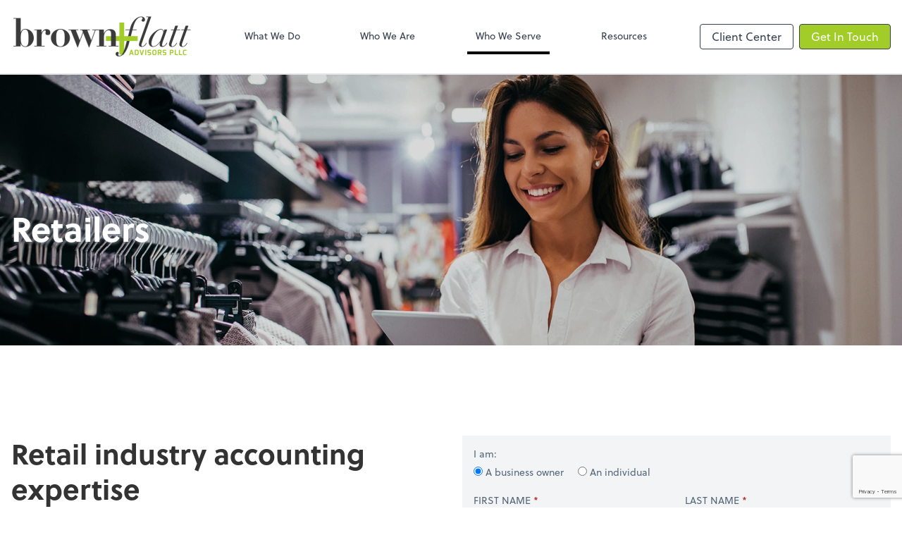

--- FILE ---
content_type: text/html; charset=utf-8
request_url: https://www.google.com/recaptcha/enterprise/anchor?ar=1&k=6Lf9dY4aAAAAAH2KzAwhbUQwAWC9Kwho3PfYAtHG&co=aHR0cHM6Ly93d3cuYnJvd25mbGF0dC5jb206NDQz&hl=en&v=PoyoqOPhxBO7pBk68S4YbpHZ&size=invisible&anchor-ms=20000&execute-ms=30000&cb=c20w9vlhrb3m
body_size: 48711
content:
<!DOCTYPE HTML><html dir="ltr" lang="en"><head><meta http-equiv="Content-Type" content="text/html; charset=UTF-8">
<meta http-equiv="X-UA-Compatible" content="IE=edge">
<title>reCAPTCHA</title>
<style type="text/css">
/* cyrillic-ext */
@font-face {
  font-family: 'Roboto';
  font-style: normal;
  font-weight: 400;
  font-stretch: 100%;
  src: url(//fonts.gstatic.com/s/roboto/v48/KFO7CnqEu92Fr1ME7kSn66aGLdTylUAMa3GUBHMdazTgWw.woff2) format('woff2');
  unicode-range: U+0460-052F, U+1C80-1C8A, U+20B4, U+2DE0-2DFF, U+A640-A69F, U+FE2E-FE2F;
}
/* cyrillic */
@font-face {
  font-family: 'Roboto';
  font-style: normal;
  font-weight: 400;
  font-stretch: 100%;
  src: url(//fonts.gstatic.com/s/roboto/v48/KFO7CnqEu92Fr1ME7kSn66aGLdTylUAMa3iUBHMdazTgWw.woff2) format('woff2');
  unicode-range: U+0301, U+0400-045F, U+0490-0491, U+04B0-04B1, U+2116;
}
/* greek-ext */
@font-face {
  font-family: 'Roboto';
  font-style: normal;
  font-weight: 400;
  font-stretch: 100%;
  src: url(//fonts.gstatic.com/s/roboto/v48/KFO7CnqEu92Fr1ME7kSn66aGLdTylUAMa3CUBHMdazTgWw.woff2) format('woff2');
  unicode-range: U+1F00-1FFF;
}
/* greek */
@font-face {
  font-family: 'Roboto';
  font-style: normal;
  font-weight: 400;
  font-stretch: 100%;
  src: url(//fonts.gstatic.com/s/roboto/v48/KFO7CnqEu92Fr1ME7kSn66aGLdTylUAMa3-UBHMdazTgWw.woff2) format('woff2');
  unicode-range: U+0370-0377, U+037A-037F, U+0384-038A, U+038C, U+038E-03A1, U+03A3-03FF;
}
/* math */
@font-face {
  font-family: 'Roboto';
  font-style: normal;
  font-weight: 400;
  font-stretch: 100%;
  src: url(//fonts.gstatic.com/s/roboto/v48/KFO7CnqEu92Fr1ME7kSn66aGLdTylUAMawCUBHMdazTgWw.woff2) format('woff2');
  unicode-range: U+0302-0303, U+0305, U+0307-0308, U+0310, U+0312, U+0315, U+031A, U+0326-0327, U+032C, U+032F-0330, U+0332-0333, U+0338, U+033A, U+0346, U+034D, U+0391-03A1, U+03A3-03A9, U+03B1-03C9, U+03D1, U+03D5-03D6, U+03F0-03F1, U+03F4-03F5, U+2016-2017, U+2034-2038, U+203C, U+2040, U+2043, U+2047, U+2050, U+2057, U+205F, U+2070-2071, U+2074-208E, U+2090-209C, U+20D0-20DC, U+20E1, U+20E5-20EF, U+2100-2112, U+2114-2115, U+2117-2121, U+2123-214F, U+2190, U+2192, U+2194-21AE, U+21B0-21E5, U+21F1-21F2, U+21F4-2211, U+2213-2214, U+2216-22FF, U+2308-230B, U+2310, U+2319, U+231C-2321, U+2336-237A, U+237C, U+2395, U+239B-23B7, U+23D0, U+23DC-23E1, U+2474-2475, U+25AF, U+25B3, U+25B7, U+25BD, U+25C1, U+25CA, U+25CC, U+25FB, U+266D-266F, U+27C0-27FF, U+2900-2AFF, U+2B0E-2B11, U+2B30-2B4C, U+2BFE, U+3030, U+FF5B, U+FF5D, U+1D400-1D7FF, U+1EE00-1EEFF;
}
/* symbols */
@font-face {
  font-family: 'Roboto';
  font-style: normal;
  font-weight: 400;
  font-stretch: 100%;
  src: url(//fonts.gstatic.com/s/roboto/v48/KFO7CnqEu92Fr1ME7kSn66aGLdTylUAMaxKUBHMdazTgWw.woff2) format('woff2');
  unicode-range: U+0001-000C, U+000E-001F, U+007F-009F, U+20DD-20E0, U+20E2-20E4, U+2150-218F, U+2190, U+2192, U+2194-2199, U+21AF, U+21E6-21F0, U+21F3, U+2218-2219, U+2299, U+22C4-22C6, U+2300-243F, U+2440-244A, U+2460-24FF, U+25A0-27BF, U+2800-28FF, U+2921-2922, U+2981, U+29BF, U+29EB, U+2B00-2BFF, U+4DC0-4DFF, U+FFF9-FFFB, U+10140-1018E, U+10190-1019C, U+101A0, U+101D0-101FD, U+102E0-102FB, U+10E60-10E7E, U+1D2C0-1D2D3, U+1D2E0-1D37F, U+1F000-1F0FF, U+1F100-1F1AD, U+1F1E6-1F1FF, U+1F30D-1F30F, U+1F315, U+1F31C, U+1F31E, U+1F320-1F32C, U+1F336, U+1F378, U+1F37D, U+1F382, U+1F393-1F39F, U+1F3A7-1F3A8, U+1F3AC-1F3AF, U+1F3C2, U+1F3C4-1F3C6, U+1F3CA-1F3CE, U+1F3D4-1F3E0, U+1F3ED, U+1F3F1-1F3F3, U+1F3F5-1F3F7, U+1F408, U+1F415, U+1F41F, U+1F426, U+1F43F, U+1F441-1F442, U+1F444, U+1F446-1F449, U+1F44C-1F44E, U+1F453, U+1F46A, U+1F47D, U+1F4A3, U+1F4B0, U+1F4B3, U+1F4B9, U+1F4BB, U+1F4BF, U+1F4C8-1F4CB, U+1F4D6, U+1F4DA, U+1F4DF, U+1F4E3-1F4E6, U+1F4EA-1F4ED, U+1F4F7, U+1F4F9-1F4FB, U+1F4FD-1F4FE, U+1F503, U+1F507-1F50B, U+1F50D, U+1F512-1F513, U+1F53E-1F54A, U+1F54F-1F5FA, U+1F610, U+1F650-1F67F, U+1F687, U+1F68D, U+1F691, U+1F694, U+1F698, U+1F6AD, U+1F6B2, U+1F6B9-1F6BA, U+1F6BC, U+1F6C6-1F6CF, U+1F6D3-1F6D7, U+1F6E0-1F6EA, U+1F6F0-1F6F3, U+1F6F7-1F6FC, U+1F700-1F7FF, U+1F800-1F80B, U+1F810-1F847, U+1F850-1F859, U+1F860-1F887, U+1F890-1F8AD, U+1F8B0-1F8BB, U+1F8C0-1F8C1, U+1F900-1F90B, U+1F93B, U+1F946, U+1F984, U+1F996, U+1F9E9, U+1FA00-1FA6F, U+1FA70-1FA7C, U+1FA80-1FA89, U+1FA8F-1FAC6, U+1FACE-1FADC, U+1FADF-1FAE9, U+1FAF0-1FAF8, U+1FB00-1FBFF;
}
/* vietnamese */
@font-face {
  font-family: 'Roboto';
  font-style: normal;
  font-weight: 400;
  font-stretch: 100%;
  src: url(//fonts.gstatic.com/s/roboto/v48/KFO7CnqEu92Fr1ME7kSn66aGLdTylUAMa3OUBHMdazTgWw.woff2) format('woff2');
  unicode-range: U+0102-0103, U+0110-0111, U+0128-0129, U+0168-0169, U+01A0-01A1, U+01AF-01B0, U+0300-0301, U+0303-0304, U+0308-0309, U+0323, U+0329, U+1EA0-1EF9, U+20AB;
}
/* latin-ext */
@font-face {
  font-family: 'Roboto';
  font-style: normal;
  font-weight: 400;
  font-stretch: 100%;
  src: url(//fonts.gstatic.com/s/roboto/v48/KFO7CnqEu92Fr1ME7kSn66aGLdTylUAMa3KUBHMdazTgWw.woff2) format('woff2');
  unicode-range: U+0100-02BA, U+02BD-02C5, U+02C7-02CC, U+02CE-02D7, U+02DD-02FF, U+0304, U+0308, U+0329, U+1D00-1DBF, U+1E00-1E9F, U+1EF2-1EFF, U+2020, U+20A0-20AB, U+20AD-20C0, U+2113, U+2C60-2C7F, U+A720-A7FF;
}
/* latin */
@font-face {
  font-family: 'Roboto';
  font-style: normal;
  font-weight: 400;
  font-stretch: 100%;
  src: url(//fonts.gstatic.com/s/roboto/v48/KFO7CnqEu92Fr1ME7kSn66aGLdTylUAMa3yUBHMdazQ.woff2) format('woff2');
  unicode-range: U+0000-00FF, U+0131, U+0152-0153, U+02BB-02BC, U+02C6, U+02DA, U+02DC, U+0304, U+0308, U+0329, U+2000-206F, U+20AC, U+2122, U+2191, U+2193, U+2212, U+2215, U+FEFF, U+FFFD;
}
/* cyrillic-ext */
@font-face {
  font-family: 'Roboto';
  font-style: normal;
  font-weight: 500;
  font-stretch: 100%;
  src: url(//fonts.gstatic.com/s/roboto/v48/KFO7CnqEu92Fr1ME7kSn66aGLdTylUAMa3GUBHMdazTgWw.woff2) format('woff2');
  unicode-range: U+0460-052F, U+1C80-1C8A, U+20B4, U+2DE0-2DFF, U+A640-A69F, U+FE2E-FE2F;
}
/* cyrillic */
@font-face {
  font-family: 'Roboto';
  font-style: normal;
  font-weight: 500;
  font-stretch: 100%;
  src: url(//fonts.gstatic.com/s/roboto/v48/KFO7CnqEu92Fr1ME7kSn66aGLdTylUAMa3iUBHMdazTgWw.woff2) format('woff2');
  unicode-range: U+0301, U+0400-045F, U+0490-0491, U+04B0-04B1, U+2116;
}
/* greek-ext */
@font-face {
  font-family: 'Roboto';
  font-style: normal;
  font-weight: 500;
  font-stretch: 100%;
  src: url(//fonts.gstatic.com/s/roboto/v48/KFO7CnqEu92Fr1ME7kSn66aGLdTylUAMa3CUBHMdazTgWw.woff2) format('woff2');
  unicode-range: U+1F00-1FFF;
}
/* greek */
@font-face {
  font-family: 'Roboto';
  font-style: normal;
  font-weight: 500;
  font-stretch: 100%;
  src: url(//fonts.gstatic.com/s/roboto/v48/KFO7CnqEu92Fr1ME7kSn66aGLdTylUAMa3-UBHMdazTgWw.woff2) format('woff2');
  unicode-range: U+0370-0377, U+037A-037F, U+0384-038A, U+038C, U+038E-03A1, U+03A3-03FF;
}
/* math */
@font-face {
  font-family: 'Roboto';
  font-style: normal;
  font-weight: 500;
  font-stretch: 100%;
  src: url(//fonts.gstatic.com/s/roboto/v48/KFO7CnqEu92Fr1ME7kSn66aGLdTylUAMawCUBHMdazTgWw.woff2) format('woff2');
  unicode-range: U+0302-0303, U+0305, U+0307-0308, U+0310, U+0312, U+0315, U+031A, U+0326-0327, U+032C, U+032F-0330, U+0332-0333, U+0338, U+033A, U+0346, U+034D, U+0391-03A1, U+03A3-03A9, U+03B1-03C9, U+03D1, U+03D5-03D6, U+03F0-03F1, U+03F4-03F5, U+2016-2017, U+2034-2038, U+203C, U+2040, U+2043, U+2047, U+2050, U+2057, U+205F, U+2070-2071, U+2074-208E, U+2090-209C, U+20D0-20DC, U+20E1, U+20E5-20EF, U+2100-2112, U+2114-2115, U+2117-2121, U+2123-214F, U+2190, U+2192, U+2194-21AE, U+21B0-21E5, U+21F1-21F2, U+21F4-2211, U+2213-2214, U+2216-22FF, U+2308-230B, U+2310, U+2319, U+231C-2321, U+2336-237A, U+237C, U+2395, U+239B-23B7, U+23D0, U+23DC-23E1, U+2474-2475, U+25AF, U+25B3, U+25B7, U+25BD, U+25C1, U+25CA, U+25CC, U+25FB, U+266D-266F, U+27C0-27FF, U+2900-2AFF, U+2B0E-2B11, U+2B30-2B4C, U+2BFE, U+3030, U+FF5B, U+FF5D, U+1D400-1D7FF, U+1EE00-1EEFF;
}
/* symbols */
@font-face {
  font-family: 'Roboto';
  font-style: normal;
  font-weight: 500;
  font-stretch: 100%;
  src: url(//fonts.gstatic.com/s/roboto/v48/KFO7CnqEu92Fr1ME7kSn66aGLdTylUAMaxKUBHMdazTgWw.woff2) format('woff2');
  unicode-range: U+0001-000C, U+000E-001F, U+007F-009F, U+20DD-20E0, U+20E2-20E4, U+2150-218F, U+2190, U+2192, U+2194-2199, U+21AF, U+21E6-21F0, U+21F3, U+2218-2219, U+2299, U+22C4-22C6, U+2300-243F, U+2440-244A, U+2460-24FF, U+25A0-27BF, U+2800-28FF, U+2921-2922, U+2981, U+29BF, U+29EB, U+2B00-2BFF, U+4DC0-4DFF, U+FFF9-FFFB, U+10140-1018E, U+10190-1019C, U+101A0, U+101D0-101FD, U+102E0-102FB, U+10E60-10E7E, U+1D2C0-1D2D3, U+1D2E0-1D37F, U+1F000-1F0FF, U+1F100-1F1AD, U+1F1E6-1F1FF, U+1F30D-1F30F, U+1F315, U+1F31C, U+1F31E, U+1F320-1F32C, U+1F336, U+1F378, U+1F37D, U+1F382, U+1F393-1F39F, U+1F3A7-1F3A8, U+1F3AC-1F3AF, U+1F3C2, U+1F3C4-1F3C6, U+1F3CA-1F3CE, U+1F3D4-1F3E0, U+1F3ED, U+1F3F1-1F3F3, U+1F3F5-1F3F7, U+1F408, U+1F415, U+1F41F, U+1F426, U+1F43F, U+1F441-1F442, U+1F444, U+1F446-1F449, U+1F44C-1F44E, U+1F453, U+1F46A, U+1F47D, U+1F4A3, U+1F4B0, U+1F4B3, U+1F4B9, U+1F4BB, U+1F4BF, U+1F4C8-1F4CB, U+1F4D6, U+1F4DA, U+1F4DF, U+1F4E3-1F4E6, U+1F4EA-1F4ED, U+1F4F7, U+1F4F9-1F4FB, U+1F4FD-1F4FE, U+1F503, U+1F507-1F50B, U+1F50D, U+1F512-1F513, U+1F53E-1F54A, U+1F54F-1F5FA, U+1F610, U+1F650-1F67F, U+1F687, U+1F68D, U+1F691, U+1F694, U+1F698, U+1F6AD, U+1F6B2, U+1F6B9-1F6BA, U+1F6BC, U+1F6C6-1F6CF, U+1F6D3-1F6D7, U+1F6E0-1F6EA, U+1F6F0-1F6F3, U+1F6F7-1F6FC, U+1F700-1F7FF, U+1F800-1F80B, U+1F810-1F847, U+1F850-1F859, U+1F860-1F887, U+1F890-1F8AD, U+1F8B0-1F8BB, U+1F8C0-1F8C1, U+1F900-1F90B, U+1F93B, U+1F946, U+1F984, U+1F996, U+1F9E9, U+1FA00-1FA6F, U+1FA70-1FA7C, U+1FA80-1FA89, U+1FA8F-1FAC6, U+1FACE-1FADC, U+1FADF-1FAE9, U+1FAF0-1FAF8, U+1FB00-1FBFF;
}
/* vietnamese */
@font-face {
  font-family: 'Roboto';
  font-style: normal;
  font-weight: 500;
  font-stretch: 100%;
  src: url(//fonts.gstatic.com/s/roboto/v48/KFO7CnqEu92Fr1ME7kSn66aGLdTylUAMa3OUBHMdazTgWw.woff2) format('woff2');
  unicode-range: U+0102-0103, U+0110-0111, U+0128-0129, U+0168-0169, U+01A0-01A1, U+01AF-01B0, U+0300-0301, U+0303-0304, U+0308-0309, U+0323, U+0329, U+1EA0-1EF9, U+20AB;
}
/* latin-ext */
@font-face {
  font-family: 'Roboto';
  font-style: normal;
  font-weight: 500;
  font-stretch: 100%;
  src: url(//fonts.gstatic.com/s/roboto/v48/KFO7CnqEu92Fr1ME7kSn66aGLdTylUAMa3KUBHMdazTgWw.woff2) format('woff2');
  unicode-range: U+0100-02BA, U+02BD-02C5, U+02C7-02CC, U+02CE-02D7, U+02DD-02FF, U+0304, U+0308, U+0329, U+1D00-1DBF, U+1E00-1E9F, U+1EF2-1EFF, U+2020, U+20A0-20AB, U+20AD-20C0, U+2113, U+2C60-2C7F, U+A720-A7FF;
}
/* latin */
@font-face {
  font-family: 'Roboto';
  font-style: normal;
  font-weight: 500;
  font-stretch: 100%;
  src: url(//fonts.gstatic.com/s/roboto/v48/KFO7CnqEu92Fr1ME7kSn66aGLdTylUAMa3yUBHMdazQ.woff2) format('woff2');
  unicode-range: U+0000-00FF, U+0131, U+0152-0153, U+02BB-02BC, U+02C6, U+02DA, U+02DC, U+0304, U+0308, U+0329, U+2000-206F, U+20AC, U+2122, U+2191, U+2193, U+2212, U+2215, U+FEFF, U+FFFD;
}
/* cyrillic-ext */
@font-face {
  font-family: 'Roboto';
  font-style: normal;
  font-weight: 900;
  font-stretch: 100%;
  src: url(//fonts.gstatic.com/s/roboto/v48/KFO7CnqEu92Fr1ME7kSn66aGLdTylUAMa3GUBHMdazTgWw.woff2) format('woff2');
  unicode-range: U+0460-052F, U+1C80-1C8A, U+20B4, U+2DE0-2DFF, U+A640-A69F, U+FE2E-FE2F;
}
/* cyrillic */
@font-face {
  font-family: 'Roboto';
  font-style: normal;
  font-weight: 900;
  font-stretch: 100%;
  src: url(//fonts.gstatic.com/s/roboto/v48/KFO7CnqEu92Fr1ME7kSn66aGLdTylUAMa3iUBHMdazTgWw.woff2) format('woff2');
  unicode-range: U+0301, U+0400-045F, U+0490-0491, U+04B0-04B1, U+2116;
}
/* greek-ext */
@font-face {
  font-family: 'Roboto';
  font-style: normal;
  font-weight: 900;
  font-stretch: 100%;
  src: url(//fonts.gstatic.com/s/roboto/v48/KFO7CnqEu92Fr1ME7kSn66aGLdTylUAMa3CUBHMdazTgWw.woff2) format('woff2');
  unicode-range: U+1F00-1FFF;
}
/* greek */
@font-face {
  font-family: 'Roboto';
  font-style: normal;
  font-weight: 900;
  font-stretch: 100%;
  src: url(//fonts.gstatic.com/s/roboto/v48/KFO7CnqEu92Fr1ME7kSn66aGLdTylUAMa3-UBHMdazTgWw.woff2) format('woff2');
  unicode-range: U+0370-0377, U+037A-037F, U+0384-038A, U+038C, U+038E-03A1, U+03A3-03FF;
}
/* math */
@font-face {
  font-family: 'Roboto';
  font-style: normal;
  font-weight: 900;
  font-stretch: 100%;
  src: url(//fonts.gstatic.com/s/roboto/v48/KFO7CnqEu92Fr1ME7kSn66aGLdTylUAMawCUBHMdazTgWw.woff2) format('woff2');
  unicode-range: U+0302-0303, U+0305, U+0307-0308, U+0310, U+0312, U+0315, U+031A, U+0326-0327, U+032C, U+032F-0330, U+0332-0333, U+0338, U+033A, U+0346, U+034D, U+0391-03A1, U+03A3-03A9, U+03B1-03C9, U+03D1, U+03D5-03D6, U+03F0-03F1, U+03F4-03F5, U+2016-2017, U+2034-2038, U+203C, U+2040, U+2043, U+2047, U+2050, U+2057, U+205F, U+2070-2071, U+2074-208E, U+2090-209C, U+20D0-20DC, U+20E1, U+20E5-20EF, U+2100-2112, U+2114-2115, U+2117-2121, U+2123-214F, U+2190, U+2192, U+2194-21AE, U+21B0-21E5, U+21F1-21F2, U+21F4-2211, U+2213-2214, U+2216-22FF, U+2308-230B, U+2310, U+2319, U+231C-2321, U+2336-237A, U+237C, U+2395, U+239B-23B7, U+23D0, U+23DC-23E1, U+2474-2475, U+25AF, U+25B3, U+25B7, U+25BD, U+25C1, U+25CA, U+25CC, U+25FB, U+266D-266F, U+27C0-27FF, U+2900-2AFF, U+2B0E-2B11, U+2B30-2B4C, U+2BFE, U+3030, U+FF5B, U+FF5D, U+1D400-1D7FF, U+1EE00-1EEFF;
}
/* symbols */
@font-face {
  font-family: 'Roboto';
  font-style: normal;
  font-weight: 900;
  font-stretch: 100%;
  src: url(//fonts.gstatic.com/s/roboto/v48/KFO7CnqEu92Fr1ME7kSn66aGLdTylUAMaxKUBHMdazTgWw.woff2) format('woff2');
  unicode-range: U+0001-000C, U+000E-001F, U+007F-009F, U+20DD-20E0, U+20E2-20E4, U+2150-218F, U+2190, U+2192, U+2194-2199, U+21AF, U+21E6-21F0, U+21F3, U+2218-2219, U+2299, U+22C4-22C6, U+2300-243F, U+2440-244A, U+2460-24FF, U+25A0-27BF, U+2800-28FF, U+2921-2922, U+2981, U+29BF, U+29EB, U+2B00-2BFF, U+4DC0-4DFF, U+FFF9-FFFB, U+10140-1018E, U+10190-1019C, U+101A0, U+101D0-101FD, U+102E0-102FB, U+10E60-10E7E, U+1D2C0-1D2D3, U+1D2E0-1D37F, U+1F000-1F0FF, U+1F100-1F1AD, U+1F1E6-1F1FF, U+1F30D-1F30F, U+1F315, U+1F31C, U+1F31E, U+1F320-1F32C, U+1F336, U+1F378, U+1F37D, U+1F382, U+1F393-1F39F, U+1F3A7-1F3A8, U+1F3AC-1F3AF, U+1F3C2, U+1F3C4-1F3C6, U+1F3CA-1F3CE, U+1F3D4-1F3E0, U+1F3ED, U+1F3F1-1F3F3, U+1F3F5-1F3F7, U+1F408, U+1F415, U+1F41F, U+1F426, U+1F43F, U+1F441-1F442, U+1F444, U+1F446-1F449, U+1F44C-1F44E, U+1F453, U+1F46A, U+1F47D, U+1F4A3, U+1F4B0, U+1F4B3, U+1F4B9, U+1F4BB, U+1F4BF, U+1F4C8-1F4CB, U+1F4D6, U+1F4DA, U+1F4DF, U+1F4E3-1F4E6, U+1F4EA-1F4ED, U+1F4F7, U+1F4F9-1F4FB, U+1F4FD-1F4FE, U+1F503, U+1F507-1F50B, U+1F50D, U+1F512-1F513, U+1F53E-1F54A, U+1F54F-1F5FA, U+1F610, U+1F650-1F67F, U+1F687, U+1F68D, U+1F691, U+1F694, U+1F698, U+1F6AD, U+1F6B2, U+1F6B9-1F6BA, U+1F6BC, U+1F6C6-1F6CF, U+1F6D3-1F6D7, U+1F6E0-1F6EA, U+1F6F0-1F6F3, U+1F6F7-1F6FC, U+1F700-1F7FF, U+1F800-1F80B, U+1F810-1F847, U+1F850-1F859, U+1F860-1F887, U+1F890-1F8AD, U+1F8B0-1F8BB, U+1F8C0-1F8C1, U+1F900-1F90B, U+1F93B, U+1F946, U+1F984, U+1F996, U+1F9E9, U+1FA00-1FA6F, U+1FA70-1FA7C, U+1FA80-1FA89, U+1FA8F-1FAC6, U+1FACE-1FADC, U+1FADF-1FAE9, U+1FAF0-1FAF8, U+1FB00-1FBFF;
}
/* vietnamese */
@font-face {
  font-family: 'Roboto';
  font-style: normal;
  font-weight: 900;
  font-stretch: 100%;
  src: url(//fonts.gstatic.com/s/roboto/v48/KFO7CnqEu92Fr1ME7kSn66aGLdTylUAMa3OUBHMdazTgWw.woff2) format('woff2');
  unicode-range: U+0102-0103, U+0110-0111, U+0128-0129, U+0168-0169, U+01A0-01A1, U+01AF-01B0, U+0300-0301, U+0303-0304, U+0308-0309, U+0323, U+0329, U+1EA0-1EF9, U+20AB;
}
/* latin-ext */
@font-face {
  font-family: 'Roboto';
  font-style: normal;
  font-weight: 900;
  font-stretch: 100%;
  src: url(//fonts.gstatic.com/s/roboto/v48/KFO7CnqEu92Fr1ME7kSn66aGLdTylUAMa3KUBHMdazTgWw.woff2) format('woff2');
  unicode-range: U+0100-02BA, U+02BD-02C5, U+02C7-02CC, U+02CE-02D7, U+02DD-02FF, U+0304, U+0308, U+0329, U+1D00-1DBF, U+1E00-1E9F, U+1EF2-1EFF, U+2020, U+20A0-20AB, U+20AD-20C0, U+2113, U+2C60-2C7F, U+A720-A7FF;
}
/* latin */
@font-face {
  font-family: 'Roboto';
  font-style: normal;
  font-weight: 900;
  font-stretch: 100%;
  src: url(//fonts.gstatic.com/s/roboto/v48/KFO7CnqEu92Fr1ME7kSn66aGLdTylUAMa3yUBHMdazQ.woff2) format('woff2');
  unicode-range: U+0000-00FF, U+0131, U+0152-0153, U+02BB-02BC, U+02C6, U+02DA, U+02DC, U+0304, U+0308, U+0329, U+2000-206F, U+20AC, U+2122, U+2191, U+2193, U+2212, U+2215, U+FEFF, U+FFFD;
}

</style>
<link rel="stylesheet" type="text/css" href="https://www.gstatic.com/recaptcha/releases/PoyoqOPhxBO7pBk68S4YbpHZ/styles__ltr.css">
<script nonce="obzxEVJnW2p3ZnmFWOTyKQ" type="text/javascript">window['__recaptcha_api'] = 'https://www.google.com/recaptcha/enterprise/';</script>
<script type="text/javascript" src="https://www.gstatic.com/recaptcha/releases/PoyoqOPhxBO7pBk68S4YbpHZ/recaptcha__en.js" nonce="obzxEVJnW2p3ZnmFWOTyKQ">
      
    </script></head>
<body><div id="rc-anchor-alert" class="rc-anchor-alert"></div>
<input type="hidden" id="recaptcha-token" value="[base64]">
<script type="text/javascript" nonce="obzxEVJnW2p3ZnmFWOTyKQ">
      recaptcha.anchor.Main.init("[\x22ainput\x22,[\x22bgdata\x22,\x22\x22,\[base64]/[base64]/[base64]/bmV3IHJbeF0oY1swXSk6RT09Mj9uZXcgclt4XShjWzBdLGNbMV0pOkU9PTM/bmV3IHJbeF0oY1swXSxjWzFdLGNbMl0pOkU9PTQ/[base64]/[base64]/[base64]/[base64]/[base64]/[base64]/[base64]/[base64]\x22,\[base64]\\u003d\\u003d\x22,\x22wrN4H8Khwp/CrhMcQcOJw7EzwrnDjQbCmsO6B8KlE8OeOU/DsS3CosOKw7zCmgQwecOZw4LCl8O2N1/DusOrwrMpwpjDlsODAsOSw6jCnMKXwqXCrMOzw47Cq8OHb8OSw6/Dr1JmIkHCnsKpw5TDosOwISY1FMKlZkxhwq8ww6rDqMOswrPCo13CtVIDw7l1M8KaAcOAQMKLwrYAw7bDsVkKw7lMw6vCvsKvw6oQw7ZbwqbDkcKLWjg+wo5zPMK9bsOvdMOgUjTDnQMpSsOxwqHCjsO9wr0EwrYYwrBWwqF+wrU/VUfDhjpzUinCoMKww5EjGMOXwroGw47CszbCtRxLw4nCuMOfwoM7w4cQIMOMwpszH1NHcsKxSBzDvDLCp8OmwqNgwp1kwo3CuUjCsiYuTkATMsO/[base64]/CgsOSKQbCoMK8HMKdwr/CqFhYQcK9I8O8UsKhGsOow7jCgF/ChcKeYnUuwpBzC8OFBW0TOMKjM8O1w5HDp8Kmw4HCucOIF8KQfShBw6jCrsKjw6hswqDDvXLCgsOAwqHCt1nCqC7DtFwNw4XCr0VWw7PCsRzDl2h7wqfDt2nDnMOYa0/CncO3wo9Za8K5C3ArEsKSw759w53DucKJw5jCgTUBb8O0w6rDhcKJwqxzwroxVMK+Y1XDr13DqMKXwp/Ct8KAwpZVwpzDmm/CsAXCmMK+w5BuRHFISXHCln7CvDnCscKpwrrDucORDsOFfsOzwpksAcKLwoB4w4tlwpBmwoJ6K8O2w7rCkjHCpMKtcWcqJcKFwobDmC1NwpNLccKTEsOiVSzCkXBcMEPCkjR/w4Y9QcKuA8Kyw7bDqX3ClDjDpMKre8OfwrDCtUXCqEzCoEXCtypKKcKMwr/CjCQ/wqFPw4bCl0dQOnYqFAwrwpzDswXDlcOHWhjCucOeSCBGwqItwqdKwp9wwozDvEwZw4fDrgHCj8OHJFvCoC85wqjChBQbJ1TCgiswYMOzaEbCkHQ7w4rDusKMwogDZWnCq0MbH8KgC8O/wq7DmBTCqFLDhcO4VMKvw6TChcOrw55VBQ/DksKOWsKxw45lNMONw6YswqrCi8K4AMKPw5Uvw6Elb8OVTlDCo8O6wqVTw5zCr8K0w6nDl8OWAxXDjsKsPwvCtV3Cg1bChMKYw48yasOXfHhPJzY/EmcIw7DCgAcHw6rDmUrDjMO+wqo0w6zCmUgMKSPDrmkqF0LDrRoZw5ItIzXCl8O9wrvCrwJUw5o6w4HCgMK5w5nCn0nCmsO+wpIpwoTCicOISsK9dzYgw44NK8KLYcOKTgV4XMKRwr3CjifDonpaw6Z/L8OUw4/Cn8O3w6xvbcOFw7LDmn/[base64]/CkTrDiAHCrCjCtmwJwr5Xf8KcwqRyJhRLNC8Bwpw/w7RAwpPCuVRsR8KWVcK2fcO3w6zDq0p3M8O2w77DpsKEw6bCvsKbw6jDlGF1wpwnTSDCrcK3wrRvB8Kec3Ivwop/c8Oiwo3Cs0RTwofCoGTDuMO0w6cZMB3DrsKiwoEYWTTCkMOoXMOSUsOJw7kPw6UfEhHDg8ODGsOvMsO0CD3DtXlyw4jClcO3EUXCm0nCqCtjw5fDhjdbAsOZP8OZwpbCtVYKwrnDv0PDt0TCm2XDkXbCgizDp8K9wr0Pf8K/I3fDqxDClMK8RsOpXCHDmADCuybDqXHCm8K8Pnhgw6tQw6HDmcO6w6zDjUXDusOiw7fCtsKjWy3CgnHCvMOHPcOnU8OIB8KZWMKnw6jDrMKbw71HZVvCkwfCo8KHYsKhwqLCosO8PFw/fcOpw7lKXVsKwp5HBRfCmsOLOcKUwqE+ZcK4w64Bw5PDk8Kyw4/DscOXwpjCm8KXV2TCgwklwqTDphXCq2fCrMKsCcOow7x/I8Osw6lOdMOlw7BgIWYgw5oUwp7DkMKcwrbDs8KfYAMKacOuwr/CpVnClsOYZMKiwrHDqsKmw4LCrC3DoMOiwr9vGMO6CHYMOcOJDFXDuE4Qa8ORDcKlwohBN8OSwpfCqjILGHUuw7oJwrvDv8O5wp/[base64]/[base64]/DrMORScKXwoRGwrbDicO9w6XDvsK3C3jDvcOLAm/ChMK7w5/[base64]/[base64]/Cj1xAw5snw6rDvcOcwrbCqMOoY8K5wqbDtcOMwpTDmnZ0QjzCrMKhasOJwop9eVpsw7tUBWTDkMOIwrLDtsOSMx7CuAPDgyrCtsO/[base64]/DqMKsWBjCgBnDgMKFMcOqwpxxGTjClDrCv2pkw4vDiXjDp8OhwrEsMDFsZiJtADsnKcOPw74+ZEjDjcOMw5XDiMOvw53DmHrDh8Kew67DtcO7w44MY3/Dvmgew5DDnsOWC8O5w5fDrD7Co14aw5M/wqlqacO7wrDCnsO+aRBvJmPDkDdNwq/[base64]/[base64]/CtMOMamXDgMKPw7LCmcK9w7V3woI8b38+wonDi2QPGcK7e8KtAcOWw7ctAB3DiE0nBE0Bw7vCjcKWw591VcOLLCNlHwA/QsOFeSAJEMOAeMO2MHk8TMKfw7rDv8O/wprCh8OWSUnDisO4wrjCkTpHwqsHwqzDlRfDrFLDiMOOw6XDt11Fd2hfw5F2IwrDhlXCvXJGBWNrDsKYWcKJwq3CnE8WP0jCm8KAwoLDogvDv8KEw6TDk0d3w4RvJ8ODEix4VMOqSMOtw7/CmwfCkkIHCjbCgMK2HThSeXg/w63DlsOVOMO2w6I+w7swHnBZfsKnRsKrw7fDtcKHPcOXwpAxwqnDnwLCucOowpLDmAAWw7Q1w5TCt8KrBVZWOsOzIMK6VMOUwpB4w6oSKCbDli0gVMKjw5wawrbDkgDChSLDtj7CvMO5woXCssOxeg0ZSMOWw6LDjMOpw4jDtMO2Kz/Cln3DmMKsYcKtwoZXwofCscO5wpNmw7BbUyMpw5TDj8OJCcOZwp5NwrbDvyTCghXCncOOw5fDj8OmRsKdwroMwpbCu8KgwrNvw5vDhDTDuTDDgmEXw67CrmfCtyRCXsKtTsOXw7V/w7fChcOCYMKgMHRTaMONw4/Cq8OSw5zDrcOCw6PCp8OvKsKNej7ClkXDmMOzwq/DpMKlw5XCksK6O8O/w54xU2pyJ3DDisO8c8OswoRww7Qqw7rDm8KKw4sQwrXDgcKtWMObw7wxw6shSMO5YgXDoV/CmmdVw4TCrMK3NAvCsV8bEmfCmcKISsO9wpEew4PDoMOzAgABJMKDGmtpDMOAUGDDsAx+w5nCi0dCwp3CsjfDriZfwpBbwqXDt8OWwo/ClwEOSsOLG8K7QCNXchXDjhzCpMKPwpjDnB1Uw4nCicKcHcKDK8OqWMKYwqvCq1bDi8OIw68xw4ZPwrXCoT/CvB80FMOKw6XCu8OVwo1RIMK6wpXCu8OIaiXDqz3Cr3/DqVEJU3TDhcOEwpQLIW7CnGN1MXsnwoN0wqjDtyp3YcONw4N0PsKeeyFpw58Ga8Kbw4FcwrZKHFpYCMOcwrhbdmLCrMK9LMK2w6AjI8ONw4EUVkTDtEbCjTfCrw3Du0t6w7MyWcOHw4QjwpkGNk3Cv8KRL8OWw43Dl0DDnit/[base64]/DvgURTsKYw4zCmzNgwpDDqiPDvD3Du8K+S8K/[base64]/wrLCnApNw5Zraw/DozDDucOywrTChS/Dmx7CmcKAw7zCjcKdw5vClgd/UsK7U8KILGvDnl7Dgj/DuMKZQWnCuEV2w7txw6/CosKxL25fwqAOw5rCmXnCm2zDuhDDg8OcXATCjnAxIEMiw6t9woHCosOiZlRywpk7dXwlYhczJz7DqsO/wr/CqkvDh3MXKjt4w7bCsE3Dkl/[base64]/DncOybBcvwq7CmU7CgMKewpgNPcKOwqnDuMKiASTDucOZU1TCnGYvwp3Di34mw5kVw4kcw7Qdw5TCn8O9GMK2wrR/bhYcY8Oww4RHwr4ReghYOw7DkHTCg2sww63DpSc5EWJiw5RBw5jCrsOXM8KLw4PCsMKmC8OjBMOnwpAdw7vDk2ZywrtywrZDO8ONw4TCvsOkeFvCocO+wr5fJMOZwpnCicKaAcOWwqdldxDDkl0qw7nCrSXDj8O4HMKeEyd4w7vCnR42wrV/ZMKFHGvDkcKDw5MiwofCrcK1WMObw5cYD8KyJsOtwqY0w4Bdw4TCn8K7wrQSw4/CjsKGwonDocObHcOJw4gFSU9gY8KLbkXCjEzCuB7DicKTP34Iwrlxw5Mlw6nChwhaw7PDvsKAwoc+FMOJw6vDriAHwrFUZknChk07w7xlSxVUewPDmQ19ZVpVw4Fkw7tpw5jDkMOfw7PDiHfCnAZ1w7TDsjpLWD/CksOdbwY3w5xWbA7CtMOTwrLDgkTDrsOEwoJvw7/[base64]/CkSh3NcKjSMKjSWHCt2rCo8K4MsKZwqvDicOeGcKqaMKJMl8Mw4JpwrTCqwdPe8OYwo03wo/ClcKzTDbDk8OHw6paFVXDhwMMwonCgnbDvsOWecOcXcO/WsO7KAfDk3onT8KJacO6wrfDghdkPMOZw6NFIwDDu8OxwpHDmsOsOBBxwqLCjHrDvzsfw7g3w5ltwrXChTUewpsGwqBnwqPCjsOOwr9HGytsBCgOW3rCo0PCjcObwrFHw6tLEcONwoRgXCZXw58Zwo3DgcKDwrJTMyDDisKbCcKdTcKhw5nCpsOqB2/[base64]/[base64]/Dh8OHw7vCskDDl8O+wp7DtB/CisOqIMO8fE4tPUHClT7Ci8KEMcKvEcKHcXNAZx1Iw6M2w4DCrcKIEcOpKMK+w6RbQxgowo1cIQzDhDFkcVbChhDCj8KBwrHDtcO7wp91DEvDjsORw4fCsGEjwpplUcKYw4bCiynClCwTP8Oiw7IJBHYSAsOeE8KTLArDuDTDnhAfw7DCnVhQw5DDiiZew7/DiRksVkUvU2bCpMKiIClySMKmdgU6wqgIcjU/Tg53FX1lw6HDgMKUw5nDiXbDs1lIw6cAw4XClVzCvsOZwrs/[base64]/w6rDpkpHasKzacOWVFRcXcO4w7thwpAwEW/[base64]/[base64]/CvsK1wpTDpsOsw6bDncKXw4TCp8K0wpNOw5ZBJcOiTsKaw6lpw7jDqyl3M0k9dsKnKRore8KjG33DiXxFC113wrjDgsO5w5TCmsO4bsK3I8OfS25lwpZIwp7CgA8eJcOADkbDnnzDn8KcIXHDuMK6asOSbAdMPcO2BcO/BmHDkg0nw64WwpQCGMK/w4HDhMOAwpvChcKfw4MewpRqw4TChXvCksOZw4bCoRPCp8KzwrYIY8KYBDDClMOaUMKxacKBwo/CvDTCiMKnZMKSHlkrw6/[base64]/[base64]/dVPDt8K0wqnDnVF1F8Kve8KKwr81wrtxPcKySkbDhitMTMOKw64Dwoo3aSBWw5kaMnbCtD3ChMOBw58cT8KhcB/DjcOUw6HChR7CucOMw5DCh8OhZcO+fmvCtsKKwqXDnwE4OnzDnT7DlRjDssK4dHhaXsKPJMOqNXE+ETwuw5JnbRfCo0BuGGAcCcKNRA/CvMOowqfDrBIDNsO/QQvCmTrDo8KiA3tfwpBLAX7CtnE0w7vDlBDDqMK+XinCiMOhw4UgMMOoC8OyTkfCohgiwqvDqhnCg8K/w5PDqMKMO11rwppCwq0+FcK3UMOZwoPClDhww5fDt2x7w7jCiBnCv1Ulw400W8OIFsKpw7ljcwzDkhNEDMKTU0LCusK/w7RZwp5+w7oMwq7DrMKxwpDChmHDlSxjRsO+X35xZEvDpTpbwrvDm1HChsOmJDN/w7sEI2d+w5HCn8OmOGnCjEghcsOOKcKYUMKlaMO4wohKwpDChhw5ZETDpXzDh1nCm1RJS8O9w75ACcOzJUYKwqHDoMK7JnlYcMOeBcOZwo/CqTnCmQwzBGdWwrXCoGHCpkfDuHZ1JRtrw6XCpBDDsMO3w401w5BXAiQrw5dhIzgubcKSw4M2wpZCw6UAw5nDkcKNwo3CtxPCoTnCocKtTGkscHjCtMKPwpLCikXDlRV+QjTDqcOJT8Oew6xCeMOdw5DCqsKYc8KuUMOaw60jw7hOw4Nkwo/CkUjChHYcS8K3w7FTw54yc3NrwoM8wqvDjMK8w4/[base64]/TcKjwqpkd8K/w6kHKiIhw6jCrXEJVsOYBsOkY8KQw5kvc8KFw7jCnAgvMyYIfsObDMKEw74ROH/Dt1crFMOtwqDDqmvDmyBcw5TDvi7CqcK0w43DrCsqf1hXJcOWwrwbNsKKwqzDvcKBwpnDk0I5w5VyUU9+BsOvw57Cu2grZsK+wr3Ckl1lE2vDjzAJdMKnDsKyUBjDhMO/M8K9wpMZwpLCiTLDk1ECPxpLOHjDrcODNk/DuMKzAcKfNjlzF8KGw6BJasKJw4Jrw7zCn0PDncKRc0DCqBLDrHrDtMKrw5p+OMKiwonDisO3E8O2w6zDk8O/wotfwr7Dt8OxHzA0w4zDjUwZaAfCi8OEOcOcMgYSWcKNF8K8anMzw4AWARfCuy7DmGrCrcK6H8OTLMKVw7NldUVUw7BfCMOLcxYtWDDCnsK2wrYoCztywoZBw6/DhC3CtcONw6bDsRE2ATx8djVFwpdJwqN4wpglQMO1B8ORSMK6dWgqC3nCv1ISVsOqYypzwqnDtgNbwqDDqBXCrHbDu8KkwqbCsMOtGcOMQcKfPGjDlF7CkMOPw4nDn8KXFwfCg8OybsKdwqTDoyDDpMKVa8K1DGRYaSMBKsOewrPCnkrDusKFAMOawp/CiAbDlMKJwotkwoN0w6EtYcOSIHnDrcOwwqDCn8Okw54kw5seehPChXU2RMOpw4nDrHrDnsOHKsOeR8KewopgwqfCjlzDokpYZsKQbcO9U3FNFMKQb8OYwoVEFsKIfW/DqcKCw47DusOOVmfDu0QjTMKDG2jDk8ODw5I/w7ZgfDgHWMKfIsK1w7/ChcOuw6nClcKkw7TCjXrDjsKBw75aLWLCk0zCncK+c8ORw7nDilduw5DDgjojwo/Do0jDjgt+UcO8wr8Pw6tOw73CgMO0w5DCvUZyYDjDp8Ode2NqTMOYw4wrLzLCtsOFwo7DsShDw5FvQVccw4EYw4LCpcOTw6w+wpTDnMOZwohiw5MZw6R3cBzDugk+NTl9w6QZdkkqHMKZwrHDljRXUygxwqTCmcOcMj8dQ2s5wqzCgsKFw47DtMKHwrcuw7vDp8O/wrluJcKIw6PDrMK0wqjCrmwgw6PCsMKDf8OqHMKaw4XCpMOEe8OyQhMHXyTDihs1w6cJwojDnFjCvx7Cn8Ovw7fDoAXDlMOUGiXDtyxMwrQ5GMONJgfDn13CrStwGMO6VD/[base64]/e8O+wpo8JsKaecOJw54DwqPDgCInwq5HP8KLwoHCm8O+ScO2dcOFTzzCncKPYsOGw4cww5V/BkQRb8KHw5PCqn3DlnHDkEnDmsKiwqluwrRqwqvCgUdYX3Nuw75oUjjCsgYeRl3CphPCsEhaAxIlA1PCk8OUDcOtT8K8w6TCnDzDgcKZJMOiw41He8K/bgzCocOkGVN6d8OnM1TDqsOWZiPCr8KVw5rDjMOxL8O6LsOBWGdoFhTDl8K2ND/Cm8KEw4fCqsO2XwbCgyobT8KvNUbCpcOZw6QuM8K/w5VmEcKrB8Kxw6rDmMKywqvDqMOZw6pTKsKswrEjJwgKwoHCtsO/EhRlVj5vw48vw6BsWcKifsK/[base64]/CtsOxw6HCosKqBMOhworDrQHDvsOAwo/DpCwldcOHwqxOw4Ukwr9pwpQRw6Vtw5IvNgBCR8KGZcKWwrduQcKmwqbDlcKZw6rDosKgGsKwOz/[base64]/[base64]/Cjx4GwqfCnMOeJMO5wp11w60Vwp3CqgkmEXPCu0LCnsKtw5rCj3zCrloadQ4HOsKpwolOw5rDocK7wpfDrk/Cgy8mwpBdV8KnwqPDjcKLw6XCqgcWwpZBEcK6w7jCmcK2MlFiwq4WGsKxXcKBw5QOXRLDoEM7w5XCn8KnbVUCLVvCi8KhVsKMw5bDpMOkCcKxw4p3BsKuaWvDs1LDvMOIfsOgw7bDn8K1wqxsHwVJwrYJVgnDjcOswr5/CAHDmT3Ci8KLwoBjZxUEw7HChxoCwq8bITPDpMO2w4XDmkN2w6QnwrHCiDbDvy1tw6HClRPDpcKww4Q2cMK1wr3CmWzCl2/[base64]/[base64]/DshrCrWxZQMKmbnloK8KswoPCq8K7O13CpxvCixPCqsK6w6FrwpQyXcO9w5XDtsOpw50OwqxKAcOlBkdWwqkCUmzDksOJXsOPw5zCiX0UHFvDkg/Di8OJwoPCpsOGw7LDhS0twoPCkkDClMOCw4g+wp7CqClMXMKsKMKSw4LDv8OSK1HDr3ITw5LDpsORwo9Iw5PDqS7DpMKGZAMRBA4GRxU9aMK5w47Cl3JacMOdw4A+HMOFaUvCrsOdwovCgcOIwpIcHWZ4InU1cz5BfsObw7YtIgbCksO9K8O2w6cWeV/DlwjCkgPCpsKswo/DuQdRX0whw6JhJibDqFhNwpckRMOrw4vCghPDpsOuw65ww6fCmsKqTcKqTEvCicKlw6rDhMOpYsOfw7zCkcKlw6wIwrRmwqZvwprCj8OJw5cbwrrDksKLw4vDin5EGcOsIsO/WXfDo2gQw7vCnXs2w5jDiClgwoFCw6XCsVnDv2hBKcK8wp9sD8OcAcKSH8KNwpQMw5TCsxTCvsOiCXo+NwnDnEbCkwxBwoZcbcODNGx9bcOYwpHCpkRBw7Azw6XDg1xKw7jDm1A5RATCtMORwooaXcO4w47DmMOzwohVdlPDoEYAPmkNHsOeFm1FVmfCrcOZFzp1YXB/w5vCo8OUw5nCqMOjX3oWOMKuwrckwoUdw4nDvsKKAjzDvjd1W8OYfj7CisKHJkfDs8OTOcKTw6RRwp7ChTDDmQzCu0PCkSLClUvDhMOvAxchw54pw586DsOcTcKgPGd6Fg/CmRHDow/CilDDiHPCjMKLwo5fwqXChsKRF2rDih/CucK8LQDCu0XCp8Kzw5YRPMOOAgsfw7fCk0HDuRHDv8Kie8OcwrbCvx0eTnPDh33CmFrDigpTSTjChMK1wqQBw7TCv8K9XyvClwNyDHLDhsKywpTDhEzDnMOjRAHDu8OqA1hhw5JIw5jDkcK2d07CgsOjMTciXsKqFyHDtTfDisO0M03Cthc0L8KdwoHCocK/eMOuw6/[base64]/CoUExw7Ecc3/DnMOdwoHDri7DtcOfc8O6w4o/FmZ3PCjCiRhYwpzCucO2QQPCo8KVaSglNsOSw6DCt8K6w5/CsE3CtMKEdAnCpcKhw4IYwoHCthLCnsOjNsOsw481YUVFwpLCvRsVZg/DkSoDYCYNw74Bw6PDssOdw4suTw1maGo9wrLDuB3CqD8faMKIUTnDr8OPQjLDuDHDqMKQYBpZfcObw67DkgAhw4bCvcOodMKOw5vCtMOjw6Fow7XDrsOoaG3Cp1hywozDoMKBw683eh7Dq8OBfcK/[base64]/wrYbSWlOYE5Sf3pJG3U1w7QbB3nClcOuWMOIwqPDq0rDksOpGMOqUl5jwqjDs8Kybj8vwpQeZ8Kdw6/CqyvDuMK2bgbCp8Kow6fDocOHw5MWwqLCqsO+TXAhw4rCtlDCugbDv3hUS2IFdQM2woTCjMOqwr9Nw4vCrcK5SGDDrcKMXyjCtFPDtivDvD9ZwrI3wrHDr1BOwpnCtR5jY0/CjysVQxLDnTcaw43Cm8OiEcOVwrvClcK6PcKQOcKDw4JQw5BCwpLDlGPCpy0vw5XCiTN6w6/CtzPDjcOxJ8OLW2sqNcOoIycqwqrCkMOww597acKtfGzCvjHDshfCh8KdO1BTN8OTw6HCiCTDusOjw7LDqV9QDUTCisKjw4XCrcOdwqLCtyl2woHDs8OLwo1SwqYyw7pVRmIdw6PCk8K9XBHDpsOPBzzCkF/[base64]/CvRI1TcO1w6kTBV/DlsOzT8KKBMK3U8KYNsOxw6rDgU7Ciw7DpEFaRMKxXMO/asOfwo9aeDtLw7B3XxB0UcOxVDgiLsKrdBwLw5rCk043JgsROMOew4tBeFrCsMK2DsOWwrrCryAqTcKSw5AlS8KmGkdxw4dKbDrCnMOdbcO9w6/Dh2rDhE47w79JI8KSwpjCtjBsRcO6w5VjBcOTw49Dw4/CsMKQHALCjsKmXlrDojFLw7YyUsOFf8O6EsOxwo83w5LDrC1Uw5gsw7oOw4Qxwr9BRsOjHl9Nwrg4wqZJU3bCjMO0w5PCpA0Fw6JRcMOnw4zDisKjRSpew53Cgn/[base64]/woTDgDp+w50rYMKhSQrCp05Ow61qe2c1w4XDt0RsYsO6SsKOVsO0FsKLbRrCrhHDvsOEO8KkGBDCo1zDgcKoMcKgwqkJVMKoc8KAw7rCocO/wpAxesOOwqPDq33CksO4woXDocOOJUYVBR3DmW7DqTMRL8ORGxHDhMKOw7E3FjQcwr/ChMO1fBLCmGVHwq/[base64]/[base64]/Do2PDkcKNw6zCskdFwpkpw4J8w5PDtXDCs8KPG00BwoJHw7/[base64]/[base64]/CrXYaGMOXGBNEwrfDnMOIbVnCoMKww7JFZ8KJRMOFwqNhw5cwScOsw4clMiBaTSxyYnHDk8KxSMKgCV/DksKCDcKGYF4lwpnCusO4R8OZXCfDqcOZw5N4AMOkwqV9w65+YTp8b8OrFUfCrSLCgMOwK8OKBSbCksOzwqpFwqA9wrrDucObw6PCvXAfw6gVwqgmecKACMOdHmkhDcKVw4jCgQ5wcELDh8OrTDd7IMKjWwM8wrpZTVzDrMKtL8O/eSvDpjLCkVoFFcO4wp8bfyciF3rDtsOJM3DCocOWwpd5BcKgwovDrcO5SMOIbcK7w5DCvsKXwrrDgxFIwr/Cu8OWTMKHdMO1ecKJBEnCr0fDlMKTP8O/FBcTwqBew6/CqmrDjjA0PMKpS0XCjU5cw7kMChvDoT/[base64]/wr/CsMKww7kGw6TCvsOAw7FbY8KNScOFeMKOw497w5LDl8OUwpbDqsK/[base64]/CgsKXHcOXwo1swp02wplZIsOzw6h4w6c0w5hfBMOgSRUoWcOzw48bwprCsMOEwrAmwpXDuUrCtUHCscOFDSJ4EcOhMsKsNERPw7FZwrQMw7Ibwp5zwoXCuSXDrsOtBMKowoBow6vCtMK5ScKsw7/[base64]/[base64]/wrXClWfDpsOTdsOVCcK3wrbCh8KlwqLCucKbw43ChMKzwocYeTUXw5LDplbCjXlSYcK3bMKPwr/ClsOFwpVjwrfCtcK4w7RYZipLFghSwrBMw4PDk8OEYsKPQhLCk8KJw4bDkcOFP8OiTMOAAsOwecKifxLDkwbCvhXDj1LCmcOpbxPDjXXDisKiw4okwpnDmRZrworDr8OBOMKCbkZQfngBw71IEcKowqbDinF9LsKSwp4vw4AbEHPCuANBc0AgFS/CjFlxaiLDvRPDh0Zsw4zDki1Vw5XCtcOQfVBPwpXCjsKdw7N2w7NNw5R3dMO5wo7CpgbDmFnDpl1Hw6jDt0LDo8K4woA+wrsrWMKawpHClsOIwrlPw68/[base64]/PQRRw5c/Z13CgADDiDADJcO2YsOWw7bCgETCqsOaw5PDkUvCsWrDn0fDv8KdwpJrwqY2GFwsDsK+wqHCigHCh8O6wpTCrwFwERFdVB/DnUxYw7jCrhBnwpAuKwfCgMKywr7Ds8OYY0PCpRPCuMKDNcOyHX93wpfCt8O1w5/CqWEGWcOvBcOfwoHDhmvCpD3DsFDCi2XCjHN4FsOkLFVnHBs+wohaRsORw6p6TMKga0gOdWvCnj/[base64]/CoyFOwqUjHDUbFmdlw7EVW8OTwovDqkTCscOvDn3CmS/CpwrCvXx9RHoQTx8+w6hHLcKwQcOlw5lob3LCrsOfw6DDjx7ClcONTwESUzfDo8KKw4M/[base64]/DtcKkw4kdZcKheD3CjsKNEVt3wqUKZRl3TcOTDMKMOELDlTAyaWPCrC9Rw7ZLN0LDtMOlNsOewpHDhWXCmsO2woPCt8KbHAo+wo/CnMKxwr1MwrxpHcKsGMO2X8Ofw4Bowo/DrhPCqsKzPh7CrS/CisKxZ1/DssOsQMK0w7zChcOrw7UAw71CfF7DgsOlJgUpwpXCiyjClUPChnc1FiNzwq3DvBMSEXnDmGbDo8OBbBFAw7F3MVo/b8KFd8K/YFXChyLDg8Ouw7V8woAeTQNvw4wbwr/CoynCoDwaFcOnekwBwqVmWMKrCMO/w4HDpz1vwqNvw4LDnEDCs23Dq8OAMFrDlQXDtXdNw6IfWzbCkMKOwp03JsOEw73DkG/CgHPCgTlbQMOWNsOJIsOJQQIcBT9gwpYtwp7DiA8xBcO+wprDgsKMwpQ9esOOD8KJw44Ow7cbCsODwoTDrw/DgRjCkcOFZy/CncOOCMKTwp/[base64]/Cq8KNw4fClcOkw6kXwpvCjyRfbW0swoHDq8Ksc1o8TcK7wqdgelrDs8KwVGPDt1kNwqZowro7w7dnLSMqw4nDucK4aR3DshUxwrnDoz5wXsKzw7PCiMKywp4ww65cacOrMl/[base64]/w4YHw4DCvVtnC8KRFcOfBGjCl8K3BFsCwrM2UMKqGXvDsiZEwpM6w7cxwrF+GV/Dq2vDkEHDowXCh2DDpcOBUC8uVmYZwovCrTsvw6LDj8KEw7gxwr3CvcOpW2oawrxAwrcMW8OLCifCgWXDisOmVw9MB0fDtcK3YhHCsl41w7oNw7cwNwk/HmXDpMKnflzCisK1VsKQdMO6wrdbZMKOSl4Ow4/[base64]/CqsKtwrBgw4lGdsOIwpfChC/CgsKNwpjDn8OQRMK5cSfDnFXDnj3DicKcwr7CrMO8w5xPwqsvw5LDpk3CusOVwpnCi0vDpMKDJVphwpoUw5xyUMK3wrwZRcKUw6/ClRvDkXnDiyUpw5JhwpPDoBXCiMKAccOTwpnCqMKJw6kwLRrDiyt5woFpwpcAwop3w5cvG8K1ATnCu8OWw5vClMKPV3xNwocOXyVewpbDk3nCtCVoesOkV3jCoFbCkMKNwr7DjVU+wpXDu8OUw5QuacOiwqfDvjTDk0jDjR46wo/DqGPDhHk7AsOiC8KQwpbDu3/DnznDnsKjwq4lwoBIOcO5w5oDw7YtfcK3wosAF8OzV15hPcOdAMOgCQtPw51LwqvCo8Ozwp9TwrrCuGjDlgBIZAHCizvDmMKnw6p7wo3DrznCrzsBwpzCocKzw5jCthEjwp/DpXvCo8K2QsKtw4TCmsKwwonDvWZswq9IwpXCqMOSG8Krwr7CsmIECxF4acK3wr8RZSc2w5liaMKSw5zCpcO4BQfDscO3QMKIf8OAH0cMwoDCr8KWVnvCjsOJAlPCn8KiTcK/[base64]/wqF5w4tBw6DCkQdDwoJ7awbCm8KaWsOuwpNJw7vDryNiw6dmwrrDgWTDuBLCvcKvwq1LCMOBMMK/HijCmsOJd8K4wq82w7XCkzYxwq0LCzrCjDxGwp8RJkMeTGPCjcOswqjCo8OzIwlJw43CgHUTcsOiADdSw6xwwqvCtR3Dp2jDnh/[base64]/[base64]/[base64]/HQXCllLCoivDk3bDiXtALsKpBcK5woTCrxzDr1LDrsKBSDTDhsK3L8Onwp7DisKyesOMEMK2w68wE2A3w6jDunjChsK7w5HCtg3CpSXDjS8CwrTClsOuwoMQZsKswrTCqi/Cm8OObTbCr8Ozw6cAWjN3K8KCBRdYw4FdTMOswq7CkcOEcMK4w5bDjMKMw6zCnQhowrtpwpwHw5jCpMO6RHPCm1nDucKIbDk0wqZ0woo4FMOjWSEUwrDCiMOhwqwxAwN+Q8KbY8KCV8KfaRg4wqFfw79aNMKYasOWfMOWQcOnwrd+w4zCgMOgw6XCjShjDMO/[base64]/DnGfCv3xZwocuwqLCssOHC8K+wrUew7hzL8Oew6B8wqYXw4PDjg/CgsKPw51fGSZrw5xQER/Dhn/DilZpOwJhw6dDNkZjwqA8DcOrdsKxwonDtUzDs8KBwpzDhsKawqNhYy3Cqhl2wqkbHsOXwovCpWtLBXzCnMKiFsOGEycow6vCoknDvmF6woMaw5bCl8O3Ei5RBX9IKMO3Z8KgMsK5w6/[base64]/CniEaNcK9SMOvwp3ClMKkwrTChFHDvsK5wqMMecOrw5UpworCul/DrB/Dk8KVRirDpSXDl8O4NlXCs8ONw7fCuxhcJMOlJgnDh8KNQMOzS8K8w5cWwqZxwr7CisOuwq/CocKvwqk7wrzChsOxwo/[base64]/Cm8OrJEIqDHzCojh7EMOYwpLDk2jClA/DuiHCmMO2wo87Jx/DgHLDk8Krf8Kaw6A+w7Ipw73CoMOFwqZAXyTClhpEbwYFworDmsKhJMO8wrzClg1NwoMYBAnDtsO9VcOqKsKxb8KNw73Cg2RUw6HDu8KCwr5VwpfClknDscKXfcO4w6NzwpvClDXCgn1URDLCrcKIw4RuQUDCunzDpsKnYk/DgicVYgHDsCbDuMOcw505ZyBGDsOsw5TCvWpvw7bCicO9w6xAwrNlwpENwrYgacKmwrTCk8Oqw6ooCVRQUMKWfW3CjsK4UsKww7kow4YKw6NNG2klwrvCnMOJw77Dqgo1w5p5w4Vww5k3wrvCnmvCjizDrcKpYgvDn8OOW1XCncKlMS/[base64]/[base64]/Dih7CkMKzwpBkcX1ebUwBwrvCi8Krw5DCvMOtCUDDp1R8aMKtw4wOXcOMw67CoyQLw7nCtcORDSBbwphGVMOtM8OFwpJMPGLDv2ZeRcO3AhbCr8KzAsKZTFPCg3fDusOxJD0FwrQAwq/CpQvDmw3ChRLDhsKIwp7CrsOGHcOew7xZL8ORw4kRwqp4VMKyCiPCpTMtwqLDkcKGw4vDl0LCnFrCtjNCdMOKfcK7WFbClcKew61vw657agrCsX3Cn8Osw6vDt8K3w7rDp8OAwqjCjS3ClzouLXTCpxZtwpTDu8OnAzoDEgIow4/CssKDwoArB8OnHsOYACRHwofCqcOVw5vCtMKbQmvCjcKow70ow7HCoTJtKMKkwr0xJRXDssK1McOBBwrCg0cmF0sOScKFQcKrwrNbE8OuwpHDglM6wpbDusOCw7HDnMKbwo/[base64]/CmcKyw5zDn1fCpsKuOUwWw5k4L8K/w65WcGzCv03CplIlwprCuwzCp07DicKiXsONwpl9woTCiHHCnG7DusKuCi3DvcOIf8OBw4XDoHNFBzXCgsOvYHjCjVpmw4HDk8KZSG/Dt8OqwocCwoYbJsO/CMKIfVPCqEvCjX8pw6ZFRFXCm8KOw53CscOjw7DCiMO3w6IrwopEwoHCosOxwrnCp8OywpMKw63CgxnCr217w53DsMK8wqrDn8OIwoLDmsOuBm7CnMOpfk0TGMKbIcK5XgjClMKPw6tvwpXCosKMwr/DuwxVDMKvQMKkwpTCh8O4OyHCvhp7w4rDt8Kkwo/DgsKNwo4Bw7wGwqfDmMKSw6rDkMOaH8KqWhzDlsKYDcKuWUvDgMOiE1/ClcONemvCm8KIe8OobMKTwrMFw60fwrpUwqvCpRnCksOTBsKQw4jCpxDCnRxjKyXCkwIYSUPCuT7Di2LCrzvCmMK1wrRpwpzCr8KHwp4Kw7t4Wnwaw5UgNsOYMMOYOsKDwpYEw7Qzw7jCmz/[base64]/Cu8OCNzsSU8OHMwDDjVTCsSFgFx9Awodlwq7CnB7CpgDDtlpbwqXCnU/DpFBhwrsLwoPClAvDjsKQw6omB2JLbMKXwpXCtcKVw7DDjMOSw4LCoWV0LcOsw4V+w4nDp8OqLkpMwrzDiVIAasK2w6fCscOnJcOlwrUoK8OKF8KMamlbw7wKAcK2w7TDjAfCusOiaRY0Px01w7/CmxB9wojDtRwLRMKmwoAjU8ODw78\\u003d\x22],null,[\x22conf\x22,null,\x226Lf9dY4aAAAAAH2KzAwhbUQwAWC9Kwho3PfYAtHG\x22,0,null,null,null,1,[21,125,63,73,95,87,41,43,42,83,102,105,109,121],[1017145,884],0,null,null,null,null,0,null,0,null,700,1,null,0,\[base64]/76lBhnEnQkZnOKMAhnM8xEZ\x22,0,0,null,null,1,null,0,0,null,null,null,0],\x22https://www.brownflatt.com:443\x22,null,[3,1,1],null,null,null,1,3600,[\x22https://www.google.com/intl/en/policies/privacy/\x22,\x22https://www.google.com/intl/en/policies/terms/\x22],\x22++4tURBsv2YuP874vdbJ1O7MH4GYakF4suz3ZcLLtcI\\u003d\x22,1,0,null,1,1768920494457,0,0,[110,216],null,[19,44,155],\x22RC-mN61S6XLqpr8hQ\x22,null,null,null,null,null,\x220dAFcWeA47Ccf3w4vEzTaQhMSdc0XTXtmV56a1nCQt57VTn9G7r7quuiqnUVdE8oKQoT_ugRcT1EhqU8P2mQlMIC3J7Mj_REAYWg\x22,1769003294553]");
    </script></body></html>